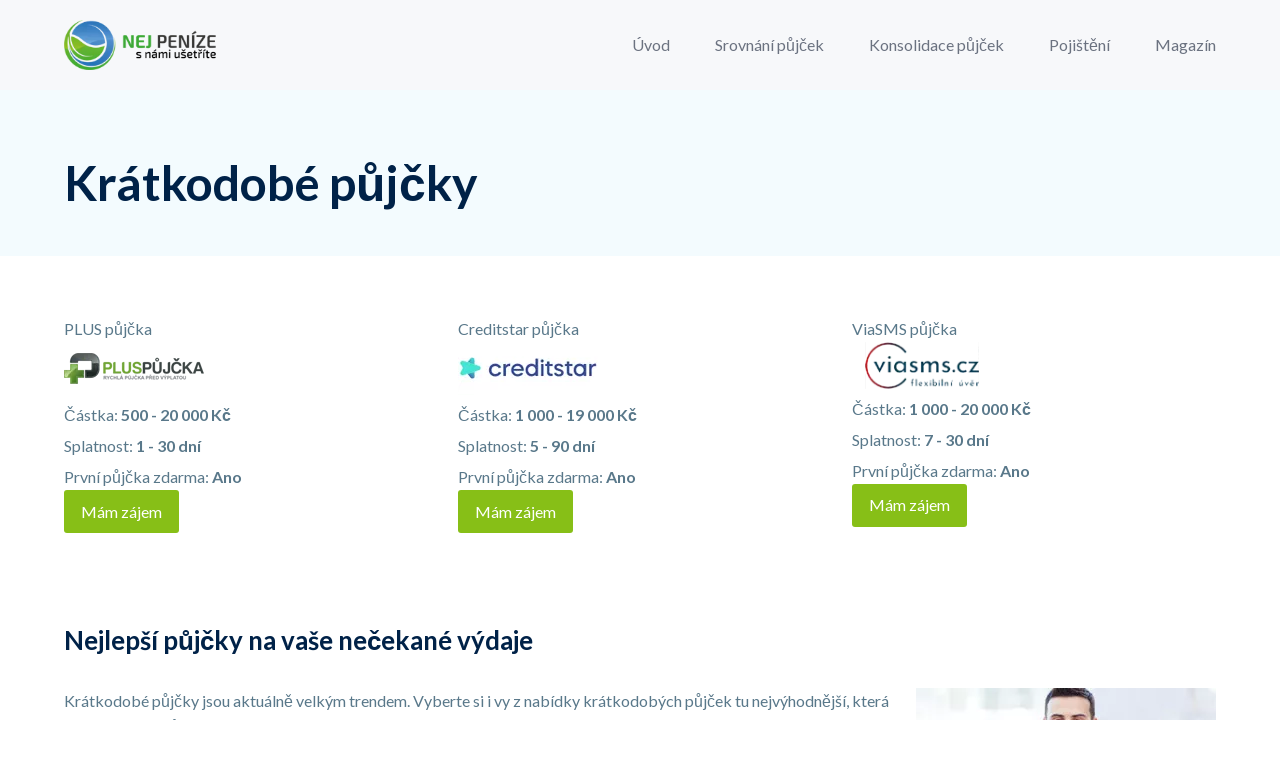

--- FILE ---
content_type: text/html; charset=utf-8
request_url: https://www.google.com/recaptcha/api2/aframe
body_size: 268
content:
<!DOCTYPE HTML><html><head><meta http-equiv="content-type" content="text/html; charset=UTF-8"></head><body><script nonce="i40HH-3w285BoMqIoSYxkw">/** Anti-fraud and anti-abuse applications only. See google.com/recaptcha */ try{var clients={'sodar':'https://pagead2.googlesyndication.com/pagead/sodar?'};window.addEventListener("message",function(a){try{if(a.source===window.parent){var b=JSON.parse(a.data);var c=clients[b['id']];if(c){var d=document.createElement('img');d.src=c+b['params']+'&rc='+(localStorage.getItem("rc::a")?sessionStorage.getItem("rc::b"):"");window.document.body.appendChild(d);sessionStorage.setItem("rc::e",parseInt(sessionStorage.getItem("rc::e")||0)+1);localStorage.setItem("rc::h",'1768986945145');}}}catch(b){}});window.parent.postMessage("_grecaptcha_ready", "*");}catch(b){}</script></body></html>

--- FILE ---
content_type: application/javascript; charset=utf-8
request_url: https://fundingchoicesmessages.google.com/f/AGSKWxXY9v1lQXBJWldb8of9KveGJCBhpCrBOpZzBFkU-rvbdVL7ROy3mflY1KABjGilB7qgypgYRyQVfbWV5RLT6q0MS3FsSc1XbGmNx9MPQ2kWYTHns_haY0cZ1YSSdJ6YHIKq9Pzrekl75U-WhgZ9UPwyXLG22kBjVL9TwdJWVWjZCrqC9j6TlCQ_IxcE/_/backgroundAdvertising./static-ad-/adgallery2./popunderWeb-/adframewrapper.
body_size: -1291
content:
window['b5184546-8a28-43a8-b50a-e8d6157da3e0'] = true;